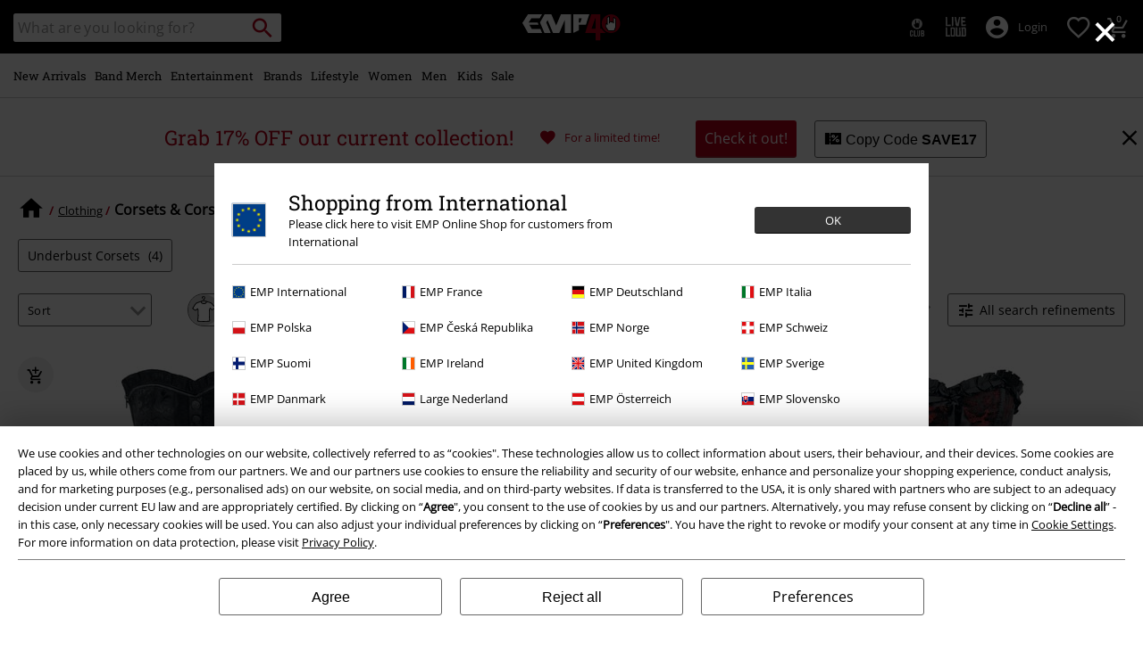

--- FILE ---
content_type: text/html;charset=UTF-8
request_url: https://www.emp.co.uk/on/demandware.store/Sites-GLB-Site/en_GB/Home-GetHeaderElement?template=navigation%2ftabNavigation%2fheaderMenuTabsDesktop
body_size: 1324
content:
<div id="desktop-nav-js" class="d-none d-sm-flex">
<ul id="menu_all" class="d-none menu-category menu-category-js level-1 w-100 justify-content-start">



<li class="js-level-1 nav-item-spacing py-md-2"
data-categories='[{"name":"Everything to New Arrivals","url":"https://www.emp.co.uk/new/","clickTracking":"Navigation|Everything to Everything to New Arrivals"},{"name":"Clothing","url":"https://www.emp.co.uk/new/clothing/","clickTracking":"Navigation|New Arrivals|Clothing"},{"name":"Accessories","url":"https://www.emp.co.uk/new-arrivals/accessories/","clickTracking":"Navigation|New Arrivals|Accessories"},{"name":"Homeware","url":"https://www.emp.co.uk/new/fun-lifestyle/","clickTracking":"Navigation|New Arrivals|Homeware"},{"name":"Highlights","url":"https://www.emp.co.uk/new/","clickTracking":"Navigation|New Arrivals|Highlights"}]'
data-id="new"
data-top-parent-id="all"

data-cgid="new"
>





<a class="js-menu-link menu-link has-sub-menu d-block white-space-nowrap font-size-lg-m font-secondary text-decoration-none position-relative w-100"
data-id="new"
data-top-parent-id="all"
href="https://www.emp.co.uk/new/"
data-click="Navigation|New Arrivals"
data-index="0"
>
<span>New Arrivals</span>
</a>

<div class="menu-toggle-js level-2 w-100 d-sm-block"></div>
</li>




<li class="js-level-1 nav-item-spacing py-md-2"
data-categories='[{"name":"Everything to Band Merch","url":"https://www.emp.co.uk/band-merch/","clickTracking":"Navigation|Everything to Everything to Band Merch"},{"name":"Top Bands","url":"https://www.emp.co.uk/band-merch/top-bands/","clickTracking":"Navigation|Band Merch|Top Bands"},{"name":"Clothing","url":"https://www.emp.co.uk/band-merch/clothing/","clickTracking":"Navigation|Band Merch|Clothing"},{"name":"Accessories","url":"https://www.emp.co.uk/band-merch/accessories/","clickTracking":"Navigation|Band Merch|Accessories"},{"name":"Albums","url":"https://www.emp.co.uk/band-merch/media/","clickTracking":"Navigation|Band Merch|Albums"},{"name":"Highlights","url":"https://www.emp.co.uk/band-merch/?prefn1=exclusive&prefv1=10601","clickTracking":"Navigation|Band Merch|Highlights"}]'
data-id="band-merch"
data-top-parent-id="all"

data-cgid="band-merch"
>





<a class="js-menu-link menu-link has-sub-menu d-block white-space-nowrap font-size-lg-m font-secondary text-decoration-none position-relative w-100"
data-id="band-merch"
data-top-parent-id="all"
href="https://www.emp.co.uk/band-merch/"
data-click="Navigation|Band Merch"
data-index="1"
>
<span>Band Merch</span>
</a>

<div class="menu-toggle-js level-2 w-100 d-sm-block"></div>
</li>




<li class="js-level-1 nav-item-spacing py-md-2"
data-categories='[{"name":"Everything to Entertainment","url":"https://www.emp.co.uk/fan-merch/","clickTracking":"Navigation|Everything to Everything to Entertainment"},{"name":"Movies &amp; Series","url":"https://www.emp.co.uk/fan-merch/","clickTracking":"Navigation|Entertainment|Movies &amp; Series"},{"name":"Disney","url":"https://www.emp.co.uk/fan-merch/disney/","clickTracking":"Navigation|Entertainment|Disney"},{"name":"Anime","url":"https://www.emp.co.uk/fan-merch/anime/","clickTracking":"Navigation|Entertainment|Anime"},{"name":"Gaming","url":"https://www.emp.co.uk/gaming/","clickTracking":"Navigation|Entertainment|Gaming"},{"name":"Highlights","url":"https://www.emp.co.uk/search/?prefn1=exclusive&prefv1=10601","clickTracking":"Navigation|Entertainment|Highlights"}]'
data-id="entertainment-merch"
data-top-parent-id="all"

data-cgid=fan-merch
>





<a class="js-menu-link menu-link has-sub-menu d-block white-space-nowrap font-size-lg-m font-secondary text-decoration-none position-relative w-100"
data-id="entertainment-merch"
data-top-parent-id="all"
href="https://www.emp.co.uk/fan-merch/"
data-click="Navigation|Entertainment"
data-index="2"
>
<span>Entertainment</span>
</a>

<div class="menu-toggle-js level-2 w-100 d-sm-block"></div>
</li>




<li class="js-level-1 nav-item-spacing py-md-2"
data-categories='[{"name":"Everything to Brands","url":"https://www.emp.co.uk/clothing-brands/","clickTracking":"Navigation|Everything to Everything to Brands"},{"name":"Brands by EMP","url":"https://www.emp.co.uk/clothing-brands/brands-by-emp/","clickTracking":"Navigation|Brands|Brands by EMP"},{"name":"Clothing","url":"https://www.emp.co.uk/clothing-brands/?hidebanner=true","clickTracking":"Navigation|Brands|Clothing"},{"name":"Other Brands","url":"https://www.emp.co.uk/clothing-brands/?hidebanner=true","clickTracking":"Navigation|Brands|Other Brands"},{"name":"Style","url":"https://www.emp.co.uk/topics/","clickTracking":"Navigation|Brands|Style"}]'
data-id="clothing-brands-navigation"
data-top-parent-id="all"

data-cgid=clothing-brands
>





<a class="js-menu-link menu-link has-sub-menu d-block white-space-nowrap font-size-lg-m font-secondary text-decoration-none position-relative w-100"
data-id="clothing-brands-navigation"
data-top-parent-id="all"
href="https://www.emp.co.uk/clothing-brands/"
data-click="Navigation|Brands"
data-index="3"
>
<span>Brands</span>
</a>

<div class="menu-toggle-js level-2 w-100 d-sm-block"></div>
</li>




<li class="js-level-1 nav-item-spacing py-md-2"
data-categories='[{"name":"Everything to Lifestyle","url":"https://www.emp.co.uk/fun-lifestyle/homeware/","clickTracking":"Navigation|Everything to Everything to Lifestyle"},{"name":"Homeware","url":"https://www.emp.co.uk/fun-lifestyle/homeware/","clickTracking":"Navigation|Lifestyle|Homeware"},{"name":"Figurines","url":"https://www.emp.co.uk/fun-lifestyle/homeware/figures/","clickTracking":"Navigation|Lifestyle|Figurines"},{"name":"Kitchen Accessories","url":"https://www.emp.co.uk/fun-lifestyle/homeware/kitchenware/","clickTracking":"Navigation|Lifestyle|Kitchen Accessories"},{"name":"Topics","url":"https://www.emp.co.uk/fun-lifestyle/homeware/?prefn1=productTopic&prefv1=Gothic%7CBand%20Merch%7CDisney%20Merch%7CFilme%20","clickTracking":"Navigation|Lifestyle|Topics"},{"name":"Highlights","url":"https://www.emp.co.uk/fun-lifestyle/homeware/?prefn1=exclusive&prefv1=10601&hidebanner=true","clickTracking":"Navigation|Lifestyle|Highlights"}]'
data-id="fun-lifestyle-homeware"
data-top-parent-id="all"

data-cgid="fun-lifestyle-homeware"
>





<a class="js-menu-link menu-link has-sub-menu d-block white-space-nowrap font-size-lg-m font-secondary text-decoration-none position-relative w-100"
data-id="fun-lifestyle-homeware"
data-top-parent-id="all"
href="https://www.emp.co.uk/fun-lifestyle/homeware/"
data-click="Navigation|Lifestyle"
data-index="4"
>
<span>Lifestyle</span>
</a>

<div class="menu-toggle-js level-2 w-100 d-sm-block"></div>
</li>




<li class="js-level-1 nav-item-spacing py-md-2"
data-categories='[{"name":"Everything to Women","url":"https://www.emp.co.uk/women-clothing/","clickTracking":"Navigation|Everything to Everything to Women"},{"name":"Clothing","url":"https://www.emp.co.uk/women/clothing/","clickTracking":"Navigation|Women|Clothing"},{"name":"Accessories","url":"https://www.emp.co.uk/women-clothing/accessories/","clickTracking":"Navigation|Women|Accessories"},{"name":"Jewellery","url":"https://www.emp.co.uk/women-clothing/jewellery/","clickTracking":"Navigation|Women|Jewellery"},{"name":"Shoes","url":"https://www.emp.co.uk/women-clothing/shoes/","clickTracking":"Navigation|Women|Shoes"},{"name":"Plus-Size Fashion","url":"https://www.emp.co.uk/plus-size/women/","clickTracking":"Navigation|Women|Plus-Size Fashion"},{"name":"Top Brands","url":"https://www.emp.co.uk/clothing-brands/women/","clickTracking":"Navigation|Women|Top Brands"},{"name":"Topics","url":"https://www.emp.co.uk/topics/","clickTracking":"Navigation|Women|Topics"}]'
data-id="women-clothing"
data-top-parent-id="all"

data-cgid="women-clothing"
>





<a class="js-menu-link menu-link has-sub-menu d-block white-space-nowrap font-size-lg-m font-secondary text-decoration-none position-relative w-100"
data-id="women-clothing"
data-top-parent-id="all"
href="https://www.emp.co.uk/women-clothing/"
data-click="Navigation|Women"
data-index="5"
>
<span>Women</span>
</a>

<div class="menu-toggle-js level-2 w-100 d-sm-block"></div>
</li>




<li class="js-level-1 nav-item-spacing py-md-2"
data-categories='[{"name":"Everything to Men","url":"https://www.emp.co.uk/men-clothing/","clickTracking":"Navigation|Everything to Everything to Men"},{"name":"Clothing","url":"https://www.emp.co.uk/men/clothing/","clickTracking":"Navigation|Men|Clothing"},{"name":"Accessories","url":"https://www.emp.co.uk/men-clothing/accessories/","clickTracking":"Navigation|Men|Accessories"},{"name":"Jewellery","url":"https://www.emp.co.uk/men-clothing/jewellery/","clickTracking":"Navigation|Men|Jewellery"},{"name":"Shoes","url":"https://www.emp.co.uk/men-clothing/shoes/","clickTracking":"Navigation|Men|Shoes"},{"name":"Plus-Size Fashion","url":"https://www.emp.co.uk/plus-size/men/","clickTracking":"Navigation|Men|Plus-Size Fashion"},{"name":"Top Brands","url":"https://www.emp.co.uk/clothing-brands/men/","clickTracking":"Navigation|Men|Top Brands"},{"name":"Topics","url":"https://www.emp.co.uk/topics/","clickTracking":"Navigation|Men|Topics"}]'
data-id="men-clothing"
data-top-parent-id="all"

data-cgid="men-clothing"
>





<a class="js-menu-link menu-link has-sub-menu d-block white-space-nowrap font-size-lg-m font-secondary text-decoration-none position-relative w-100"
data-id="men-clothing"
data-top-parent-id="all"
href="https://www.emp.co.uk/men-clothing/"
data-click="Navigation|Men"
data-index="6"
>
<span>Men</span>
</a>

<div class="menu-toggle-js level-2 w-100 d-sm-block"></div>
</li>




<li class="js-level-1 nav-item-spacing py-md-2"
data-categories='[{"name":"Everything to Kids","url":"https://www.emp.co.uk/kids/","clickTracking":"Navigation|Everything to Everything to Kids"},{"name":"Babies (up to Size 92)","url":"https://www.emp.co.uk/kids/babies/","clickTracking":"Navigation|Kids|Babies (up to Size 92)"},{"name":"Kids (Size 98-134)","url":"https://www.emp.co.uk/kids/kids/","clickTracking":"Navigation|Kids|Kids (Size 98-134)"},{"name":"Teens (Size 140-176)","url":"https://www.emp.co.uk/kids/teens/","clickTracking":"Navigation|Kids|Teens (Size 140-176)"},{"name":"Top Brands","url":"https://www.emp.co.uk/kids/brands/","clickTracking":"Navigation|Kids|Top Brands"},{"name":"Highlights","url":"https://www.emp.co.uk/kids/?prefn1=exclusive&prefv1=10601","clickTracking":"Navigation|Kids|Highlights"}]'
data-id="kids"
data-top-parent-id="all"

data-cgid="kids"
>





<a class="js-menu-link menu-link has-sub-menu d-block white-space-nowrap font-size-lg-m font-secondary text-decoration-none position-relative w-100"
data-id="kids"
data-top-parent-id="all"
href="https://www.emp.co.uk/kids/"
data-click="Navigation|Kids"
data-index="7"
>
<span>Kids</span>
</a>

<div class="menu-toggle-js level-2 w-100 d-sm-block"></div>
</li>




<li class="js-level-1 nav-item-spacing py-md-2"
data-categories='[{"name":"Everything to Sale","url":"https://www.emp.co.uk/sale/","clickTracking":"Navigation|Everything to Everything to Sale"},{"name":"Clothing %","url":"https://www.emp.co.uk/sale/clothing/","clickTracking":"Navigation|Sale|Clothing %"},{"name":"Accessories %","url":"https://www.emp.co.uk/sale/accessories/","clickTracking":"Navigation|Sale|Accessories %"},{"name":"Jewellery %","url":"https://www.emp.co.uk/sale/jewellery/","clickTracking":"Navigation|Sale|Jewellery %"},{"name":"Media %","url":"https://www.emp.co.uk/sale/media/","clickTracking":"Navigation|Sale|Media %"},{"name":"Homeware %","url":"https://www.emp.co.uk/sale/fun-lifestyle/","clickTracking":"Navigation|Sale|Homeware %"},{"name":"Disney SALE","url":"https://www.emp.co.uk/disney-sale/","clickTracking":"Navigation|Sale|Disney SALE"},{"name":"Outlet %","url":"https://www.emp.co.uk/outlet/","clickTracking":"Navigation|Sale|Outlet %"}]'
data-id="sale"
data-top-parent-id="all"

data-cgid="sale"
>





<a class="js-menu-link menu-link has-sub-menu d-block white-space-nowrap font-size-lg-m font-secondary text-decoration-none position-relative w-100"
data-id="sale"
data-top-parent-id="all"
href="https://www.emp.co.uk/sale/"
data-click="Navigation|Sale"
data-index="8"
>
<span>Sale</span>
</a>

<div class="menu-toggle-js level-2 w-100 d-sm-block"></div>
</li>


</ul>



















</div>

--- FILE ---
content_type: image/svg+xml
request_url: https://www.emp.co.uk/on/demandware.static/Sites-GLB-Site/-/en_GB/v1768885295903/images//logos/backstageclub_logo_white.svg
body_size: 2597
content:
<?xml version="1.0" encoding="utf-8"?>
<!-- Generator: Adobe Illustrator 25.4.1, SVG Export Plug-In . SVG Version: 6.00 Build 0)  -->
<svg version="1.1" id="Ebene_1" xmlns="http://www.w3.org/2000/svg" xmlns:xlink="http://www.w3.org/1999/xlink" x="0px" y="0px"
	 width="701.681px" height="161.896px" viewBox="0 0 488 137" style="enable-background:new 0 0 488 137;" xml:space="preserve">
<style type="text/css">
	.st0{fill:#FFFFFF;}
</style>
<path class="st0" d="M112.6,43.3c0.1,2.2-0.3,4.5-1.1,6.5c-0.9,1.7-2.4,3-4.2,3.6v0.1c2,0.6,3.6,2,4.6,3.9c0.9,2.4,1.3,4.9,1.2,7.4
	c0,4.9-0.9,8.5-2.6,10.7c-1.7,2.2-5,3.4-9.6,3.4H88.8V29.8h12.7c4.1,0,7,1.1,8.6,3.3S112.6,38.7,112.6,43.3z M96.9,36.6v14h3.2
	c1.4,0.2,2.8-0.5,3.5-1.6c0.8-1.7,1.1-3.6,1-5.4c0-2.5-0.3-4.3-1-5.3c-0.7-1-1.8-1.5-3.5-1.5L96.9,36.6z M105.1,64.7
	c0-2.7-0.4-4.7-1.1-5.9c-0.7-1.2-2.1-1.8-4.3-1.8h-2.9v15.1h2.9c2.2,0,3.6-0.5,4.3-1.6S105.2,67.5,105.1,64.7z"/>
<path class="st0" d="M115.5,78.9l8.6-49.1h9.6l8.6,49.1h-7.8L133,68.7h-8.2l-1.4,10.2L115.5,78.9z M128.9,41.4l-3.1,20.3h6.1
	L128.9,41.4z"/>
<path class="st0" d="M169.6,48.1h-7.9v-7.4c0-3-1.3-4.5-3.9-4.5c-2.8,0-4.3,1.6-4.3,4.7v27c0,3.1,1.4,4.7,4.3,4.7
	c2.6,0,3.9-1.5,3.9-4.5v-8h7.9v7.8c0,3.7-1.1,6.6-3.2,8.7c-2.1,2.1-5,3.2-8.7,3.2c-3.3,0.2-6.6-1-9-3.3c-2.3-2.3-3.5-5.5-3.4-8.8
	V41.1c-0.1-3.3,1.1-6.5,3.4-8.8c2.4-2.3,5.7-3.5,9-3.3c3.7,0,6.6,1.1,8.7,3.2c2.2,2.4,3.3,5.5,3.2,8.7V48.1z"/>
<path class="st0" d="M183,29.8v20.8l8.6-20.8h8l-8.5,19.6l9.2,29.5H192l-6.1-21.8l-2.9,6.3v15.4h-8.1V29.8H183z"/>
<path class="st0" d="M210.2,40.6c0,1.3,0.4,2.6,1,3.7c0.6,1.1,1.3,2.2,2.2,3.2c0.8,0.9,2.1,2.2,3.9,3.9c2.5,2.4,4.8,5,6.7,7.9
	c1.5,2.4,2.2,5.2,2.2,8c0.1,3.3-1.1,6.6-3.4,9c-2.3,2.3-5.5,3.5-8.7,3.4c-3.3,0.1-6.5-1.1-8.8-3.5c-2.2-2.5-3.4-5.7-3.3-9v-5.1h7.6
	v4.5c0,4,1.5,6,4.5,6c2.9,0,4.4-1.6,4.4-4.7c0-1-0.2-2.1-0.5-3.1c-0.4-1.1-1-2.2-1.8-3.1c-0.9-1.1-1.6-1.9-2.2-2.5s-1.6-1.5-3-3
	c-1.8-1.7-3.2-3.2-4.1-4.3c-1.2-1.5-2.2-3.1-2.9-4.8c-0.9-2-1.4-4.1-1.4-6.3c-0.1-3.1,1-6.1,3-8.5c2-2.3,4.9-3.4,8.8-3.4
	c3.7,0,6.5,1.1,8.5,3.3c2,2.2,3,5.5,3,10v3.1h-7.6v-2.7c0.1-1.8-0.2-3.6-1-5.2c-0.6-1-1.8-1.6-3-1.6c-1.1-0.1-2.3,0.4-3,1.3
	C210.5,38.2,210.2,39.4,210.2,40.6z"/>
<path class="st0" d="M253.7,37.1h-8.5v41.9h-8.1V37.1h-8.6v-7.3h25.2L253.7,37.1z"/>
<path class="st0" d="M252.7,78.9l8.6-49.1h9.6l8.6,49.1h-7.8l-1.4-10.2h-8.2l-1.4,10.2H252.7z M266.1,41.4L263,61.7h6.1L266.1,41.4z
	"/>
<path class="st0" d="M306.5,40.9V47h-7.9v-6.3c0-3-1.3-4.5-3.9-4.5c-2.7,0-4.1,1.6-4.1,4.7v26.8c0,3.1,1.4,4.7,4.1,4.7
	s4.4-1.7,4.4-5.2v-6.7h-4.8v-6.3h12.6v24.8h-3.7l-1.2-3.5c-1.9,2.8-5,4.4-8.4,4.3c-3.6,0-6.3-1.1-8.2-3.4c-2-2.5-3-5.7-2.9-8.9V41.1
	c-0.2-3.3,1.1-6.5,3.4-8.8c2.4-2.3,5.6-3.4,8.9-3.3c3.2-0.2,6.3,1,8.6,3.2C305.6,34.6,306.7,37.7,306.5,40.9z"/>
<path class="st0" d="M321.8,37v13.1h9.5V57h-9.5v14.7h13.5V79h-21.6V29.8h21V37H321.8z"/>
<path class="st0" d="M374.8,48.1h-7.9v-7.4c0-3-1.3-4.5-3.9-4.5c-2.9,0-4.3,1.6-4.3,4.7v27c0,3.1,1.4,4.7,4.3,4.7
	c2.6,0,3.9-1.5,3.9-4.5v-8h7.9v7.8c0,3.7-1.1,6.6-3.2,8.7c-2.1,2.1-5,3.2-8.7,3.2c-3.3,0.2-6.6-1-9-3.3c-2.3-2.3-3.5-5.5-3.4-8.8
	V41.1c-0.1-3.3,1.1-6.5,3.4-8.8c2.4-2.3,5.7-3.5,9-3.3c3.7,0,6.6,1.1,8.7,3.2c2.2,2.4,3.3,5.5,3.2,8.7V48.1z"/>
<path class="st0" d="M388.2,29.8v41.9h12.3v7.2h-20.4V29.8H388.2z"/>
<path class="st0" d="M428.4,29.8v37.8c0.2,3.3-1.1,6.5-3.3,8.8c-5.2,4.4-12.8,4.4-18,0c-2.3-2.4-3.5-5.5-3.3-8.8V29.8h8.2v38
	c0,3.2,1.4,4.8,4.1,4.8s4.2-1.6,4.2-4.8v-38L428.4,29.8z"/>
<path class="st0" d="M459,43.3c0.1,2.2-0.3,4.5-1.1,6.5c-0.9,1.7-2.4,3-4.1,3.6v0.1c2,0.6,3.6,2,4.6,3.9c0.9,2.4,1.3,4.9,1.2,7.4
	c0,4.9-0.9,8.5-2.6,10.7c-1.7,2.2-5,3.4-9.6,3.4h-12.2V29.8h12.6c4.1,0,7,1.1,8.6,3.3C458.1,35.2,459,38.7,459,43.3z M443.3,36.6v14
	h3.2c1.7,0,2.9-0.5,3.5-1.6s1-2.9,1-5.4s-0.3-4.3-1-5.3s-1.8-1.5-3.5-1.5L443.3,36.6z M451.6,64.7c0-2.7-0.4-4.7-1.1-5.9
	c-0.7-1.2-2.1-1.8-4.3-1.8h-2.9v15.2h2.9c2.2,0,3.6-0.5,4.3-1.6S451.5,67.5,451.6,64.7L451.6,64.7z"/>
<path class="st0" d="M91,105.3c0,0.2,0.1,0.3,0.3,0.3H95c0.1,0,0.3,0.1,0.3,0.2c0,0,0,0,0,0.1v1.5c0,0.3-0.1,0.4-0.3,0.4h-5.8
	c-0.2,0-0.3-0.1-0.3-0.4V90.6c0-0.2,0.1-0.3,0.3-0.3c0,0,0,0,0.1,0h5.9c0.2,0,0.3,0.1,0.3,0.3c0,0,0,0,0,0.1v1.5
	c0,0.2-0.1,0.3-0.3,0.3c0,0-0.1,0-0.1,0h-3.7c-0.2,0-0.3,0.1-0.3,0.3c0,0,0,0.1,0,0.1v4.6c0,0.2,0.1,0.3,0.2,0.3c0,0,0.1,0,0.1,0
	h2.9c0.3,0,0.4,0.1,0.4,0.3v1.4c0,0.3-0.1,0.4-0.4,0.4h-2.9c-0.2,0-0.3,0.1-0.3,0.3c0,0,0,0.1,0,0.1L91,105.3z"/>
<path class="st0" d="M103.3,93.6c0-0.4-0.1-0.7-0.4-1c-0.3-0.3-0.6-0.4-1-0.4c-0.3,0-0.7,0.2-0.9,0.4c-0.3,0.3-0.4,0.7-0.4,1.2
	c0,0.6,0.2,1.2,0.5,1.8c0.3,0.7,0.8,1.3,1.3,1.8c0.5,0.5,1,1.1,1.5,1.7c0.5,0.6,0.9,1.3,1.3,2c0.3,0.7,0.5,1.5,0.5,2.3
	c0,1.1-0.3,2.1-0.9,3c-0.6,0.9-1.7,1.5-2.9,1.4c-1,0-1.9-0.3-2.6-1c-0.7-0.8-1-1.9-0.9-2.9v-0.6c0-0.1,0.1-0.2,0.2-0.3
	c0,0,0,0,0.1,0h1.6c0.2,0,0.2,0.1,0.2,0.3v0.6c0,0.5,0.2,1,0.5,1.4c0.2,0.3,0.6,0.5,1,0.5c0.4,0,0.9-0.2,1.1-0.6
	c0.4-0.5,0.5-1.2,0.5-1.8c0-0.7-0.2-1.3-0.6-1.8c-0.3-0.6-0.8-1.2-1.3-1.7c-0.5-0.6-1-1.1-1.5-1.7c-0.5-0.6-1-1.2-1.3-1.9
	c-0.3-0.7-0.5-1.5-0.5-2.3c0-1,0.3-1.9,1-2.7c0.6-0.7,1.6-1.1,2.5-1.1c0.9,0,1.9,0.3,2.5,1c0.7,0.6,1.1,1.5,1,2.5
	c0,0.2-0.1,0.2-0.2,0.2h-1.6C103.5,93.9,103.3,93.8,103.3,93.6z"/>
<path class="st0" d="M116,90.2c0.2,0,0.3,0.1,0.3,0.3v1.7c0,0.2-0.1,0.2-0.3,0.2h-2.1c-0.2,0-0.3,0.1-0.3,0.2v14.8
	c0,0.2-0.1,0.2-0.3,0.2h-1.6c-0.2,0-0.2-0.1-0.2-0.2V92.7c0-0.1-0.1-0.2-0.2-0.2c0,0,0,0,0,0H109c-0.1,0-0.2-0.1-0.2-0.2
	c0,0,0,0,0-0.1v-1.7c0-0.2,0.1-0.3,0.2-0.3H116z"/>
<path class="st0" d="M119.9,102.1V90.5c0-0.2,0.2-0.2,0.4-0.2h3.8c0.6,0,1.2,0.2,1.8,0.5c0.4,0.3,0.7,0.7,0.8,1.2v8.7
	c0,0.5-0.3,1-0.8,1.2c-0.5,0.3-1.2,0.5-1.8,0.5h-3.8C120.1,102.4,119.9,102.3,119.9,102.1z M122.2,100.6c0,0.2,0.1,0.2,0.4,0.2h1
	c0.3,0,0.6,0,0.8-0.2c0.2-0.1,0.3-0.3,0.3-0.4v-7.7c0-0.2-0.1-0.4-0.3-0.6c-0.2-0.2-0.5-0.2-0.8-0.2h-1.1c-0.2,0-0.3,0-0.3,0.2
	L122.2,100.6z"/>
<rect x="119.9" y="103.7" class="st0" width="6.8" height="1.7"/>
<path class="st0" d="M138.8,93.6c0,0.2-0.1,0.2-0.2,0.2h-1.6c-0.1,0-0.2-0.1-0.2-0.2c0,0,0,0,0-0.1c0-0.9,0.3-1.8,0.9-2.5
	c0.6-0.7,1.5-1,2.4-1c0.9,0,1.8,0.4,2.4,1.1c0.7,0.7,1,1.6,1,2.6c0,1.2-0.3,2.3-0.8,3.4c-0.5,1.2-1.1,2.7-1.9,4.2
	c-0.6,1.2-1.2,2.4-1.6,3.6c-0.2,0.4-0.1,0.6,0.2,0.6h3.8c0.2,0,0.4,0.1,0.4,0.3v1.4c0,0.2-0.1,0.3-0.3,0.3h-6.3
	c-0.2,0-0.3-0.1-0.4-0.3c0,0,0,0,0-0.1c0.1-1.2,0.3-2.4,0.7-3.6c0.4-1.3,1-2.5,1.6-3.7c0.6-1.1,1.2-2.2,1.6-3.4
	c0.4-0.9,0.7-1.9,0.8-2.9c0-0.4-0.1-0.8-0.3-1.1c-0.2-0.2-0.5-0.4-0.9-0.4c-0.3,0-0.6,0.2-0.9,0.4C138.9,93,138.7,93.3,138.8,93.6z"
	/>
<path class="st0" d="M148.5,90.9c1.3-1.1,3.3-1.1,4.6,0c0.7,0.6,1.1,1.6,0.9,2.5v11.1c0.1,1-0.2,1.9-0.9,2.6c-1.3,1.1-3.3,1.1-4.6,0
	c-0.7-0.7-1.1-1.6-0.9-2.6V93.5C147.4,92.5,147.8,91.6,148.5,90.9z M150.8,92.4c-0.7,0-1.1,0.4-1.1,1.2s0.7,2.5,2.2,4.8v-4.8
	C151.9,92.7,151.5,92.4,150.8,92.4L150.8,92.4z M151.9,104.5v-0.6c0-0.9-0.7-2.6-2.2-5.1v5.7c0,0.8,0.4,1.2,1.1,1.2
	S151.9,105.3,151.9,104.5L151.9,104.5z"/>
<path class="st0" d="M161.6,90.6v16.9c0,0.1-0.1,0.2-0.2,0.2c0,0,0,0-0.1,0h-1.6c-0.2,0-0.3-0.1-0.3-0.2V92.7c0-0.1-0.1-0.2-0.2-0.3
	c0,0,0,0,0,0h-0.9c-0.2,0-0.3-0.1-0.3-0.2v-1.7c0-0.2,0.1-0.2,0.3-0.2h3C161.4,90.3,161.6,90.4,161.6,90.6
	C161.6,90.6,161.6,90.6,161.6,90.6z"/>
<path class="st0" d="M165.6,104.6v-1.8c0-0.2,0.1-0.3,0.3-0.3h1.5c0.2,0,0.3,0.1,0.3,0.3v1.8c0,0.8,0.4,1.2,1.1,1.2
	c0.5,0.1,1.1-0.3,1.1-0.8c0-0.1,0-0.3,0-0.4v-4.2c0.1-0.5-0.3-1.1-0.8-1.2c-0.1,0-0.2,0-0.3,0H168c-0.2,0-0.3-0.1-0.3-0.3v-1.7
	c0-0.2,0.1-0.3,0.3-0.3h0.9c0.5,0.1,1.1-0.3,1.1-0.9c0-0.1,0-0.2,0-0.3v-2.1c0.1-0.5-0.3-1.1-0.8-1.2c-0.1,0-0.2,0-0.3,0
	c-0.8,0-1.1,0.3-1.1,1.1c0,0.2-0.1,0.3-0.3,0.3h-1.5c-0.2,0-0.3-0.1-0.3-0.3c-0.1-1,0.3-1.9,1-2.5c0.6-0.6,1.5-0.9,2.4-0.8
	c0.8,0,1.7,0.3,2.3,0.8c0.7,0.7,1,1.6,0.9,2.5v2.2c0.1,0.8-0.2,1.6-0.7,2.3c0.5,0.7,0.7,1.5,0.7,2.3v4.3c0.1,0.9-0.2,1.9-0.9,2.5
	c-0.6,0.6-1.4,0.9-2.3,0.8c-0.9,0.1-1.9-0.3-2.4-1.1C165.9,106.3,165.6,105.5,165.6,104.6z"/>
<path class="st0" d="M52.3,30.4c-13.2,0-23.8,10.7-23.8,23.9s10.7,23.8,23.9,23.8c13.1,0,23.8-10.7,23.8-23.8
	C76.2,41.1,65.5,30.4,52.3,30.4C52.4,30.4,52.4,30.4,52.3,30.4z M63.9,62.2l-3.9,9.3H45.3l-6.2-9.3v-7l2.2-1.6v3.7l1.4-0.9V39.1
	l5.2-3.9v17.1l1.4-1v-2.8l4,1.6v-1l4.1,1.6v1.6l1.3-0.9V38.1l5.3,3.8L63.9,62.2z"/>
</svg>


--- FILE ---
content_type: text/javascript; charset=utf-8
request_url: https://e.cquotient.com/recs/bbqv-GLB/RecentlyViewed?callback=CQuotient._callback0&_=1768910214277&_device=mac&userId=&cookieId=ceFrt338VPcb0akpT7odAfeo5u&emailId=&anchors=id%3A%3A%7C%7Csku%3A%3A%7C%7Ctype%3A%3A%7C%7Calt_id%3A%3A&slotId=category-slot-bottom&slotConfigId=Last%20Seen%20Einstein%20Reco&slotConfigTemplate=slots%2Frecommendation%2Fpr_carousel_recommendation.isml&ccver=1.03&realm=BBQV&siteId=GLB&instanceType=prd&v=v3.1.3&json=%7B%22userId%22%3A%22%22%2C%22cookieId%22%3A%22ceFrt338VPcb0akpT7odAfeo5u%22%2C%22emailId%22%3A%22%22%2C%22anchors%22%3A%5B%7B%22id%22%3A%22%22%2C%22sku%22%3A%22%22%2C%22type%22%3A%22%22%2C%22alt_id%22%3A%22%22%7D%5D%2C%22slotId%22%3A%22category-slot-bottom%22%2C%22slotConfigId%22%3A%22Last%20Seen%20Einstein%20Reco%22%2C%22slotConfigTemplate%22%3A%22slots%2Frecommendation%2Fpr_carousel_recommendation.isml%22%2C%22ccver%22%3A%221.03%22%2C%22realm%22%3A%22BBQV%22%2C%22siteId%22%3A%22GLB%22%2C%22instanceType%22%3A%22prd%22%2C%22v%22%3A%22v3.1.3%22%7D
body_size: 77
content:
/**/ typeof CQuotient._callback0 === 'function' && CQuotient._callback0({"RecentlyViewed":{"displayMessage":"RecentlyViewed","recs":[],"recoUUID":"1ee7139e-9476-473c-b050-a9214b7adfa2"}});

--- FILE ---
content_type: text/javascript;charset=UTF-8
request_url: https://www.emp.co.uk/on/demandware.store/Sites-GLB-Site/en_GB/Resources-LoadAppResources?v=v1768885295903
body_size: 4922
content:


window.Constants = {"COOKIE_CONSENT_STORAGE_ID":"disallowed_cookies","INTERNAL_HOSTNAME":"www.emp.co.uk","TENANT_SHOP_NAME":null};
window.Resources = {"OK":"OK","ARE_YOU_HUMAN":"Are you human?","PACKSTATION_LOCAL_COLLECT":"Local Collection Point has been set!","GLOBAL_ERROR_HEDALINE":"Oops, something went wrong...","CC_LOAD_ERROR":"Couldn't load credit card!","CARD_REMOVE_BUTTON_TEXT":"Remove Card","REG_ADDR_ERROR":"Could not load address","SERVER_ERROR":"Server connection failed!","BAD_RESPONSE":"Bad response - parser error!","INVALID_PHONE":"Please specify a valid phone number.","INVALID_USERNAME":"Your entry is invalid.","COULD_NOT_SELECT_SHIPPING_ADDRESS":"Couldn't select delivery address.","GIFT_CERT_INVALID":"Invalid gift card code.","GIFT_CERT_BALANCE":"Your current E-Gift Card balance is","GIFT_CERT_AMOUNT_INVALID":"E-Gift Cards can only be purchased with a minimum of 5 and maximum of 5000","GIFT_CERT_MISSING":"Please enter a voucher code or E-Gift Card.","INVALID_OWNER":"This appears to be a credit card number. Please enter the name of the cardholder.","CHAR_LIMIT_MSG":"You have {0} characters left out of {1}","CONFIRM_DELETE":"Do you want to remove this {0}?","TITLE_GIFTREGISTRY":"Gift registry","TITLE_ADDRESS":"address","SERVER_CONNECTION_ERROR":"Server connection failed!","IN_STOCK_DATE":"The expected in-stock date is {0}.","ITEM_STATUS_NOTAVAILABLE":"This item is currently not available.","PCA_SEARCH_NOTIFICATION":"Keep typing the address to display more results","PCA_SEARCH_START":"Enter your address here:","PCA_SEARCH_INFO":"To search for an address, please enter the first line. Then select your address from the suggestions.","PCA_SEARCH_SUCCESS":"Your address search was successful.","INVALID_DATE":"Your address search was successful.","NOT_SUPPORTED_CHARACTERS":"Your entry is invalid. Please use Latin letters.","COUNTDOWN_DAYS":"days","COUNTDOWN_HOURS":"hours","COUNTDOWN_MINUTES":"minutes","COUNTDOWN_SECONDS":"seconds","AMAZON_LOGIN_ERROR":"Please log in with your current account.","VALIDATE_REQUIRED":"This field is required.","VALIDATE_REMOTE":"Please adjust this field.","VALIDATE_EMAIL":"Please enter a valid email address.","VALIDATE_URL":"Please enter a valid URL.","VALIDATE_DATE":"Please enter a valid date.","VALIDATE_DATEISO":"Please enter a valid date (ISO).","VALIDATE_NUMBER":"Please enter a valid number.","VALIDATE_DIGITS":"Please enter only digits.","VALIDATE_CREDITCARD":"Please enter a valid credit card number.","VALIDATE_EQUALTO":"Please enter the same value again.","VALIDATE_MAXLENGTH":"Please enter no more than {0} characters.","VALIDATE_MINLENGTH":"Please enter at least {0} characters.","VALIDATE_RANGELENGTH":"Please enter a value between {0} and {1} characters long.","VALIDATE_RANGE":"Please enter a value between {0} and {1}.","VALIDATE_MAX":"Please enter a value less than or equal to {0}.","VALIDATE_MIN":"Please enter a value greater than or equal to {0}.","VALIDATE_IBAN":"Please enter a valid IBAN.","ADYEN_CC_VALIDATE":"Please enter valid credit card information.","RETURN_ARTICLE_ERROR":"Select your items","RETURN_CHOOSE_REASON_ERROR":"Please select a reason","RETURN_CHOOSE_QTY_ERROR":"Please select a quantity","RETURN_LABEL_ERROR":"Something went wrong while retrieving your return label. Please contact support for assistance.","RETURN_QR_ERROR":"Something went wrong while creating the QR code. Please contact support for assistance.","CHOOSE_AS_PACKSTATION":"Set as Local Collect","SEARCH_SHOW_RESULT":"Show * result","SEARCH_SHOW_RESULTS":"Show * results","PRODUCT_SELECTED_QTY":"item selected","PRODUCTS_SELECTED_QTY_FEW":"Items selected","PRODUCTS_SELECTED_QTY":"items selected","SEARCH_PLACEHOLDER":"What are you looking for?","PRODUCT_DELETED_QTY":"Item successfully removed.","PRODUCTS_DELETED_QTY_FEW":"Items successfully removed","PRODUCTS_DELETED_QTY":"Items successfully removed","INVALID_CC_NUMBER":"Invalid Credit Card number","INPUT_RULES_VIOLATED":"Please don't apply special characters like <>:=$%?!*+@;","INPUT_RULES_VIOLATED_PHONE":"Please only apply numbers from 0-9 as well as characters + and -","CART_EDIT_QTY_ERROR_MAX_EXCEEDED":"You reached the maximum order quantity.","CART_EDIT_QTY_VALUE_ERROR":"Please enter a valid quantity.","IN_STOCK":"In stock","QTY_IN_STOCK":"Only {0} left in stock","PREORDER":"Pre-order","QTY_PREORDER":"{0} item(s) are available for pre-order.","REMAIN_PREORDER":"The remaining items are available for pre-order.","BACKORDER":"Back order","QTY_BACKORDER":"Back order {0} item(s)","REMAIN_BACKORDER":"The remaining items are available on back order.","NOT_AVAILABLE":"This item is currently not available.","REMAIN_NOT_AVAILABLE":"The remaining items are currently not available. Please adjust the quantity."};
window.Urls = {"transientResources":"/on/demandware.store/Sites-GLB-Site/en_GB/Resources-LoadTransient","staticJsPath":"/on/demandware.static/Sites-GLB-Site/-/en_GB/v1768885295903/js/","minicartGC":"/on/demandware.store/Sites-GLB-Site/en_GB/GiftCert-ShowMiniCart","minicart":"/on/demandware.store/Sites-GLB-Site/en_GB/Cart-MiniAddProduct","cartShow":"/cart/","giftRegAdd":"https://www.emp.co.uk/on/demandware.store/Sites-GLB-Site/en_GB/Address-GetAddressDetails?addressID=","addressesList":"https://www.emp.co.uk/addressbook/","wishlistAddress":"https://www.emp.co.uk/on/demandware.store/Sites-GLB-Site/en_GB/Wishlist-SetShippingAddress","wishlistShow":"https://www.emp.co.uk/wishlist/","deleteAddress":"/on/demandware.store/Sites-GLB-Site/en_GB/Address-Delete","getSetItem":"/on/demandware.store/Sites-GLB-Site/en_GB/Product-GetSetItem","getAvailability":"/on/demandware.store/Sites-GLB-Site/en_GB/Product-GetAvailability","searchsuggest":"/on/demandware.store/Sites-GLB-Site/en_GB/Search-GetSuggestions","searchHistory":"/on/demandware.store/Sites-GLB-Site/en_GB/Search-RenderSearchHistory","summaryRefreshURL":"/on/demandware.store/Sites-GLB-Site/en_GB/COBilling-UpdateSummary","miniShippingRefreshURL":"/on/demandware.store/Sites-GLB-Site/en_GB/COBilling-UpdateMiniShipping","billingSelectCC":"https://www.emp.co.uk/on/demandware.store/Sites-GLB-Site/en_GB/COBilling-SelectCreditCard","shippingMethodsJSON":"https://www.emp.co.uk/on/demandware.store/Sites-GLB-Site/en_GB/COShipping-GetApplicableShippingMethodsJSON","shippingMethodsList":"https://www.emp.co.uk/on/demandware.store/Sites-GLB-Site/en_GB/COShipping-UpdateShippingMethodList","selectShippingAddress":"https://www.emp.co.uk/on/demandware.store/Sites-GLB-Site/en_GB/COShipping-SelectShippingAddress","selectShippingMethodsList":"https://www.emp.co.uk/on/demandware.store/Sites-GLB-Site/en_GB/COShipping-SelectShippingMethod","giftCardCheckBalance":"https://www.emp.co.uk/on/demandware.store/Sites-GLB-Site/en_GB/COBilling-GetGiftCertificateBalance","billing":"/billing/","rateLimiterReset":"/on/demandware.store/Sites-GLB-Site/en_GB/RateLimiter-HideCaptcha","csrffailed":"/on/demandware.store/Sites-GLB-Site/en_GB/CSRF-Failed","customerAddressForm":"/on/demandware.store/Sites-GLB-Site/en_GB/AddressMgr-GetCustomerAddressFormFields","shippingAddressForm":"/on/demandware.store/Sites-GLB-Site/en_GB/AddressMgr-GetShippingAddressFormFields","billingAddressForm":"/on/demandware.store/Sites-GLB-Site/en_GB/AddressMgr-GetBillingAddressFormFields","emarsysDialogSignupSubmit":"/on/demandware.store/Sites-GLB-Site/en_GB/EmarsysNewsletter-DialogSubscription","marketingCloudDialogSignupSubmit":"/on/demandware.store/Sites-GLB-Site/en_GB/MarketingCloud-Subscribe","emarsysDialogUnsubscribeSubmit":"/on/demandware.store/Sites-GLB-Site/en_GB/EmarsysNewsletter-EmailUnsubscribe","jobNewsletterUnsubConfirmed":"/on/demandware.store/Sites-GLB-Site/en_GB/Jobs-JobsNewsletterUnsubscribeConfirmed","IncludeHeaderCustomerInfo":"/on/demandware.store/Sites-GLB-Site/en_GB/Home-IncludeHeaderCustomerInfo","getReviewList":"/on/demandware.store/Sites-GLB-Site/en_GB/Review-IncludeProductReviewsList","getReviewListFull":"/on/demandware.store/Sites-GLB-Site/en_GB/Review-IncludeProductReviewsFull","getOrderReferenceDetails":"/on/demandware.store/Sites-GLB-Site/en_GB/AmazonPaymentsController-GetOrderReferenceDetails","getBillingAgreementDetails":"/on/demandware.store/Sites-GLB-Site/en_GB/AmazonPaymentsController-GetBillingAgreementDetails","getOrderReferenceBillingDetails":"/on/demandware.store/Sites-GLB-Site/en_GB/AmazonPaymentsController-GetOrderReferenceBillingDetails","getBillingAgreementBillingDetails":"/on/demandware.store/Sites-GLB-Site/en_GB/AmazonPaymentsController-GetBillingAgreementBillingDetails","setConsentStatus":"/on/demandware.store/Sites-GLB-Site/en_GB/AmazonPaymentsController-SetConsentStatus","setOrderReferenceID":"/on/demandware.store/Sites-GLB-Site/en_GB/AmazonPaymentsController-SetOrderReferenceID","setBillingAgreement":"/on/demandware.store/Sites-GLB-Site/en_GB/AmazonPaymentsController-SetBillingAgreement","editButtonRedirect":"/on/demandware.store/Sites-GLB-Site/en_GB/AmazonPaymentsController-EditButtonRedirect","apSubmit":"/on/demandware.store/Sites-GLB-Site/en_GB/AmazonPaymentsController-Submit","apErrorRedirect":"/on/demandware.store/Sites-GLB-Site/en_GB/AmazonPaymentsController-RedirectOnError","emarsysInterests":"/on/demandware.store/Sites-GLB-Site/en_GB/EmarsysNewsletter-InterestOptions","setNewShopNotificationIsShown":"/on/demandware.store/Sites-GLB-Site/en_GB/Home-SetNewShopNotificationIsShown","checkoutInit":"/on/demandware.store/Sites-GLB-Site/en_GB/COInit-Start","checkoutSummary":"/revieworder/","checkoutShipping":"/shipping/","availabilityOverview":"/on/demandware.store/Sites-GLB-Site/en_GB/Inventory-GetAvailabilityOverview","getServerTime":"/on/demandware.store/Sites-GLB-Site/en_GB/Page-GetServerTime","dhlMarkerImage":"/on/demandware.static/Sites-GLB-Site/-/default/dwe96fa40e/images/logos/DHL.png","royalMailLCMarkerImage":"/on/demandware.static/Sites-GLB-Site/-/default/dw90fd4125/images/logos/Royal_mail_pin.svg","miniCartInfo":"/on/demandware.store/Sites-GLB-Site/en_GB/Cart-MiniCart","miniCartContent":"/on/demandware.store/Sites-GLB-Site/en_GB/Cart-MiniCartContent","getWishlistPageLinkIcon":"/on/demandware.store/Sites-GLB-Site/en_GB/Wishlist-GetWishlistPageLinkIcon","getShippingPoints":"/on/demandware.store/Sites-GLB-Site/en_GB/Shipping-GetShippingPoints","getAddressDetailsLoqate":"/on/demandware.store/Sites-GLB-Site/en_GB/Address-GetAddressDetailsLoqate","getAddressSuggestionLoqate":"/on/demandware.store/Sites-GLB-Site/en_GB/Address-GetAddressSuggestionLoqate","getAddressValidationResult":"/on/demandware.store/Sites-GLB-Site/en_GB/Address-GetAddressValidationResult","getHitTileSizes":"/on/demandware.store/Sites-GLB-Site/en_GB/Product-GetHitTileSizes","IsAuthenticated":"/on/demandware.store/Sites-GLB-Site/en_GB/Login-IsAuthenticated","serviceWorker":"/sw/","getSubCategories":"https://www.emp.co.uk/on/demandware.store/Sites-GLB-Site/en_GB/Home-GetSubCategories","lazyloadContentSlot":"https://www.emp.co.uk/on/demandware.store/Sites-GLB-Site/en_GB/Home-LazyloadContentSlot","renderOnPageRefinements":"https://www.emp.co.uk/on/demandware.store/Sites-GLB-Site/en_GB/Search-IncludeRefinebar","renderOnPageRefinementsMobile":"https://www.emp.co.uk/on/demandware.store/Sites-GLB-Site/en_GB/Search-IncludeRefinebarMobile","renderRefinements":"https://www.emp.co.uk/on/demandware.store/Sites-GLB-Site/en_GB/Search-IncludeRefinebarAttributesMobile","renderSubCategories":"https://www.emp.co.uk/on/demandware.store/Sites-GLB-Site/en_GB/Search-RenderSubCategories","renderFilter":"https://www.emp.co.uk/on/demandware.store/Sites-GLB-Site/en_GB/Search-RenderFilterTemplate","renderRefinementOverlayDesktop":"https://www.emp.co.uk/on/demandware.store/Sites-GLB-Site/en_GB/Search-IncludeRefineOverlayDesktop","renderRefinementHeadlineDesktop":"https://www.emp.co.uk/on/demandware.store/Sites-GLB-Site/en_GB/Search-IncludeRefineHeadlineDesktop","renderRefinementAttrDesktop":"https://www.emp.co.uk/on/demandware.store/Sites-GLB-Site/en_GB/Search-IncludeRefineAttributeDesktop","renderSearchResultButton":"https://www.emp.co.uk/on/demandware.store/Sites-GLB-Site/en_GB/Search-RenderSearchResultButton","renderCategories":"https://www.emp.co.uk/on/demandware.store/Sites-GLB-Site/en_GB/Search-IncludeCategories","renderSearchElement":"https://www.emp.co.uk/on/demandware.store/Sites-GLB-Site/en_GB/Search-GetSearchElement","renderDisabledRefinements":"https://www.emp.co.uk/on/demandware.store/Sites-GLB-Site/en_GB/Search-IncludeDisabledRefinements","renderRefinedProducts":"https://www.emp.co.uk/on/demandware.store/Sites-GLB-Site/en_GB/Search-IncludeRefinedProducts","loadOdoscopeDeferredChunk":"https://www.emp.co.uk/on/demandware.store/Sites-GLB-Site/en_GB/Search-LoadOdoscopeDeferredChunk","renderSearchResultHits":"https://www.emp.co.uk/on/demandware.store/Sites-GLB-Site/en_GB/Search-renderSearchResultHits","getSearchResultCount":"https://www.emp.co.uk/on/demandware.store/Sites-GLB-Site/en_GB/Search-GetSearchResultCount","getActiveFilters":"https://www.emp.co.uk/on/demandware.store/Sites-GLB-Site/en_GB/Search-GetActiveFilters","getPageMetaDataforCategory":"https://www.emp.co.uk/on/demandware.store/Sites-GLB-Site/en_GB/SearchExtensions-GetPageMetaDataforCategory","updateListing":"https://www.emp.co.uk/search/","renderMediaContentTiles":"https://www.emp.co.uk/on/demandware.store/Sites-GLB-Site/en_GB/Events-RenderMediaContentTiles","eventGetVotes":"https://www.emp.co.uk/on/demandware.store/Sites-GLB-Site/en_GB/Events-GetVotes","eventAddVote":"https://www.emp.co.uk/on/demandware.store/Sites-GLB-Site/en_GB/Events-AddVote","eventUndoVote":"https://www.emp.co.uk/on/demandware.store/Sites-GLB-Site/en_GB/Events-UndoVote","DyHeaderInformation":"https://www.emp.co.uk/on/demandware.store/Sites-GLB-Site/en_GB/Cart-DyHeaderInformation","addProductToCart":"https://www.emp.co.uk/on/demandware.store/Sites-GLB-Site/en_GB/Cart-AddProduct","addToCartSuccessModal":"https://www.emp.co.uk/on/demandware.store/Sites-GLB-Site/en_GB/Cart-RenderCartSuccessOverlay","addProductWishlist":"https://www.emp.co.uk/on/demandware.store/Sites-GLB-Site/en_GB/Wishlist-Add","renderWishlistPagination":"https://www.emp.co.uk/on/demandware.store/Sites-GLB-Site/en_GB/Wishlist-RenderWishlistPagination","renderVariations":"https://www.emp.co.uk/on/demandware.store/Sites-GLB-Site/en_GB/Campaign-RenderVariations","deleteElementFromWishlist":"https://www.emp.co.uk/on/demandware.store/Sites-GLB-Site/en_GB/Wishlist-DeleteWishlistItem","openSizeOverlayForWishlist":"https://www.emp.co.uk/on/demandware.store/Sites-GLB-Site/en_GB/Wishlist-RenderSizeOverlay","renderWishlistProductTile":"https://www.emp.co.uk/on/demandware.store/Sites-GLB-Site/en_GB/Wishlist-RenderWishlistProductTile","renderHeaderMenuMobile":"https://www.emp.co.uk/on/demandware.store/Sites-GLB-Site/en_GB/Home-GetHeaderElement?template=navigation%2fmobile%2fheaderMenuMobile","renderHeaderSubMenuMobile":"https://www.emp.co.uk/on/demandware.store/Sites-GLB-Site/en_GB/Home-GetHeaderElement?template=navigation%2fmobile%2fheaderSubMenuMobile","renderHeaderMenuDesktop":"https://www.emp.co.uk/on/demandware.store/Sites-GLB-Site/en_GB/Home-GetHeaderElement?template=navigation%2ftabNavigation%2fheaderMenuTabsDesktop","renderAddressEdit":"https://www.emp.co.uk/on/demandware.store/Sites-GLB-Site/en_GB/Address-RenderAddressEdit","closeGlobalHeader":"https://www.emp.co.uk/on/demandware.store/Sites-GLB-Site/en_GB/Content-CloseGlobalHeader","renderModelSwitch":"https://www.emp.co.uk/on/demandware.store/Sites-GLB-Site/en_GB/Search-RenderModelSwitch","removeSavedCard":"https://www.emp.co.uk/on/demandware.store/Sites-GLB-Site/en_GB/COBilling-RemoveSavedCard","fromSummaryModal":"https://www.emp.co.uk/revieworder/","renderCategoryBanner":"https://www.emp.co.uk/on/demandware.store/Sites-GLB-Site/en_GB/Search-GetCategoryBanner","setPageFontLoad":"https://www.emp.co.uk/on/demandware.store/Sites-GLB-Site/en_GB/Home-SetPageFontLoad","passkeyRegOptions":"https://www.emp.co.uk/on/demandware.store/Sites-GLB-Site/en_GB/Passkey-GenerateRegistrationOptions","passkeyVerifyRegLoggedIn":"https://www.emp.co.uk/on/demandware.store/Sites-GLB-Site/en_GB/Passkey-VerifyRegistrationLoggedInCustomer","passkeyVerifyRegNewCustomer":"https://www.emp.co.uk/on/demandware.store/Sites-GLB-Site/en_GB/Passkey-VerifyRegistrationNewCustomer","passkeyVerifyRegRecovery":"https://www.emp.co.uk/on/demandware.store/Sites-GLB-Site/en_GB/Passkey-VerifyRegistrationRecovery","passkeyAuthOptions":"https://www.emp.co.uk/on/demandware.store/Sites-GLB-Site/en_GB/Passkey-GenerateAuthenticationOptions","passkeyVerifyAuth":"https://www.emp.co.uk/on/demandware.store/Sites-GLB-Site/en_GB/Passkey-VerifyAuthentication","passkeySignUpUser":"https://www.emp.co.uk/on/demandware.store/Sites-GLB-Site/en_GB/Passkey-SignUpNewUser","passkeyFinishAccountCreation":"https://www.emp.co.uk/on/demandware.store/Sites-GLB-Site/en_GB/Passkey-FinishAccountCreation","passkeyRenderRecoveryForm":"https://www.emp.co.uk/on/demandware.store/Sites-GLB-Site/en_GB/Passkey-RenderRecoveryForm","passkeyRenderResetPasskeyEmailForm":"https://www.emp.co.uk/on/demandware.store/Sites-GLB-Site/en_GB/Passkey-RenderResetPasskeyEmailForm","passkeyRenderResetPasskeyForm":"https://www.emp.co.uk/on/demandware.store/Sites-GLB-Site/en_GB/Passkey-RenderResetPasskeyForm","passkeyFinishAccountCreationCheckout":"https://www.emp.co.uk/on/demandware.store/Sites-GLB-Site/en_GB/Passkey-FinishAccountCreationCheckout","passkeyRemovePasskeys":"https://www.emp.co.uk/on/demandware.store/Sites-GLB-Site/en_GB/Passkey-RemovePasskeyAuthenticator","getNumberOfPasskeysFromCustomer":"https://www.emp.co.uk/on/demandware.store/Sites-GLB-Site/en_GB/Passkey-GetNumberOfPasskeysFromCustomer","accountEditForm":"https://www.emp.co.uk/on/demandware.store/Sites-GLB-Site/en_GB/Account-EditForm","accountEditProfile":"https://www.emp.co.uk/profile/","accountShow":"https://www.emp.co.uk/account/","loginShow":"https://www.emp.co.uk/login/","accountShowSettings":"https://www.emp.co.uk/on/demandware.store/Sites-GLB-Site/en_GB/Account-ShowSettings","loginOrRegister":"https://www.emp.co.uk/on/demandware.store/Sites-GLB-Site/en_GB/Account-HandleLoginOrRegisterEvent","setNewPasswordPasskey":"https://www.emp.co.uk/on/demandware.store/Sites-GLB-Site/en_GB/Passkey-SetNewPasswordPasskey","PasskeyCreateCustomer":"https://www.emp.co.uk/on/demandware.store/Sites-GLB-Site/en_GB/Account-CreateCustomerProfilePasskey","passkeyDeleteModal":"https://www.emp.co.uk/on/demandware.store/Sites-GLB-Site/en_GB/Passkey-PasskeyDeleteModal","startRegister":"https://www.emp.co.uk/register/","saveEmailOnSession":"https://www.emp.co.uk/on/demandware.store/Sites-GLB-Site/en_GB/Passkey-SaveEmailOnSession","logoutIfNeeded":"https://www.emp.co.uk/on/demandware.store/Sites-GLB-Site/en_GB/Account-LogoutIfNeeded","checkIfUserHasPassword":"https://www.emp.co.uk/on/demandware.store/Sites-GLB-Site/en_GB/Account-CheckIfUserHasPassword","shouldPasskeyBeActive":"https://www.emp.co.uk/on/demandware.store/Sites-GLB-Site/en_GB/Passkey-ShouldPasskeyBeActive","checkIfAccountIsInvalidAndRemove":"https://www.emp.co.uk/on/demandware.store/Sites-GLB-Site/en_GB/Passkey-CheckIfAccountIsInvalidAndRemove","checkIfPasskeyAccountIsInvalidAndCorrect":"https://www.emp.co.uk/on/demandware.store/Sites-GLB-Site/en_GB/Passkey-CheckIfPasskeyAccountIsInvalidAndCorrect","giftfinderShow":"https://www.emp.co.uk/on/demandware.store/Sites-GLB-Site/en_GB/GiftFinder-Show","getSpecificQuestion":"https://www.emp.co.uk/on/demandware.store/Sites-GLB-Site/en_GB/GiftFinder-GetSpecificQuestion","getUrl":"https://www.emp.co.uk/on/demandware.store/Sites-GLB-Site/en_GB/GiftFinder-GetURLforResult","resultSlider":"https://www.emp.co.uk/on/demandware.store/Sites-GLB-Site/en_GB/GiftFinder-RenderResultSliderTemplate","decodePrgLink":"https://www.emp.co.uk/on/demandware.store/Sites-GLB-Site/en_GB/RedirectURL-DecodePrgLink","getMobileNavigationTeaserBox":"https://www.emp.co.uk/on/demandware.store/Sites-GLB-Site/en_GB/Home-GetMobileNavigationTeaserBox","showConsentSettingsModal":"https://www.emp.co.uk/on/demandware.store/Sites-GLB-Site/en_GB/CookieConsentHandling-ShowConsentSettingsModal","renderEmptyWishlistContent":"https://www.emp.co.uk/on/demandware.store/Sites-GLB-Site/en_GB/Wishlist-RenderEmptyWishlistContent","categoryNavContent":"https://www.emp.co.uk/on/demandware.store/Sites-GLB-Site/en_GB/Product-RenderCategoryNavContent","getQrCode":"https://www.emp.co.uk/on/demandware.store/Sites-GLB-Site/en_GB/Return-GetQrCode","getPdf":"https://www.emp.co.uk/on/demandware.store/Sites-GLB-Site/en_GB/Return-GetPdf","videoOverlayRiffs":"https://www.emp.co.uk/on/demandware.store/Sites-GLB-Site/en_GB/Riffs-RenderVideoOverlay","getNextRiffsContent":"https://www.emp.co.uk/on/demandware.store/Sites-GLB-Site/en_GB/Riffs-GetNextRiffsContent"};
window.SitePreferences = {"AMAZON_MERCHANT_ID":"A2439CGZCOJJK","AMAZON_LOGIN_BUTTON_TYPE":"LwA","AMAZON_LOGIN_BUTTON_COLOR":"LightGray","AMAZON_LOGIN_BUTTON_SIZE":"small","AMAZON_LOGIN_REDIRECT_URL":"/on/demandware.store/Sites-GLB-Site/en_GB/AmazonPaymentsController-LoginButtonRedirect","AMAZON_PAY_REDIRECT_URL":"/on/demandware.store/Sites-GLB-Site/en_GB/AmazonPaymentsController-PayButtonRedirect","AMAZON_SCOPE":"profile postal_code payments:widget payments:shipping_address","AMAZON_PAY_BUTTON_TYPE":"PwA","AMAZON_PAY_BUTTON_COLOR":"LightGray","AMAZON_PAY_BUTTON_SIZE":"small","LISTING_INFINITE_SCROLL":false,"LISTING_REFINE_SORT":true,"BPOST_ADDRESS":{"street":"EUROPAKRUISPUNT","number":"2","zip":"1000"},"GB_GOOGLE_MAPS_KEY":"AIzaSyDORhZUog-p2uL-JamKSaMeQMuIpAdROLk","LAZYLOAD_ENABLED":true,"SIDE_FILTER_ENABLED":true,"DEFERRED_PRODUCT_LOADIND_ENABLED":true,"DEFERRED_PRODUCT_MARGIN":300,"DEFERRED_REVIEWS_LOADING_ENABLED":true,"DEFERRED_CAROUSEL_LOAIDING_ENABLED":true,"DEFERRED_CAROUSEL_MARGIN":80,"GTM_CONTAINER_ID":"GTM-W7ZBNGT","SERVICE_WORKER_ENABLED":true,"LOW_PRIORITY_GTM_ENABLED":true,"LAZYLOAD_CONTENT_SLOTS_ENABLED":true,"LAZYLOAD_CONTENT_SLOTS_MARGIN":100,"ADYEN_SF_ENABLED":true,"CUSTOMER_NAME_VALIDATION_REGEX":"^([^\\s]*[\\s]?[^\\s]*){0,3}$","KLARNA_ORDER_CONFIRMATION_ENABLED":false,"XSS_SCRIPT_PROTECTION_ACTIVE_CLIENT":true,"PASSWORD_PROTECTION_ACTIVE_CLIENT":true,"LAZYLOAD_CLS_HELPER_TIMEOUT":1000};

--- FILE ---
content_type: text/javascript; charset=utf-8
request_url: https://p.cquotient.com/pebble?tla=bbqv-GLB&activityType=viewCategory&callback=CQuotient._act_callback1&cookieId=ceFrt338VPcb0akpT7odAfeo5u&userId=&emailId=&products=id%3A%3A292481%7C%7Csku%3A%3A%3B%3Bid%3A%3A276476%7C%7Csku%3A%3A%3B%3Bid%3A%3A176004%7C%7Csku%3A%3A%3B%3Bid%3A%3A575109%7C%7Csku%3A%3A%3B%3Bid%3A%3A581462%7C%7Csku%3A%3A%3B%3Bid%3A%3A469739%7C%7Csku%3A%3A%3B%3Bid%3A%3A584399%7C%7Csku%3A%3A%3B%3Bid%3A%3A589954%7C%7Csku%3A%3A%3B%3Bid%3A%3A393505%7C%7Csku%3A%3A%3B%3Bid%3A%3A591387%7C%7Csku%3A%3A%3B%3Bid%3A%3A591385%7C%7Csku%3A%3A%3B%3Bid%3A%3A589274%7C%7Csku%3A%3A&categoryId=clothing-corsets&refinements=%5B%7B%22name%22%3A%22Category%22%2C%22value%22%3A%22clothing-corsets%22%7D%5D&personalized=false&sortingRule=default-sort&realm=BBQV&siteId=GLB&instanceType=prd&queryLocale=en_GB&locale=en_GB&referrer=&currentLocation=https%3A%2F%2Fwww.emp.co.uk%2Fclothing%2Fcorsets%2F&__dw_p=c2cc7cc43e833fa49a1fc5e48220260330220000000&ls=true&_=1768910214677&v=v3.1.3&fbPixelId=__UNKNOWN__&json=%7B%22cookieId%22%3A%22ceFrt338VPcb0akpT7odAfeo5u%22%2C%22userId%22%3A%22%22%2C%22emailId%22%3A%22%22%2C%22products%22%3A%5B%7B%22id%22%3A%22292481%22%2C%22sku%22%3A%22%22%7D%2C%7B%22id%22%3A%22276476%22%2C%22sku%22%3A%22%22%7D%2C%7B%22id%22%3A%22176004%22%2C%22sku%22%3A%22%22%7D%2C%7B%22id%22%3A%22575109%22%2C%22sku%22%3A%22%22%7D%2C%7B%22id%22%3A%22581462%22%2C%22sku%22%3A%22%22%7D%2C%7B%22id%22%3A%22469739%22%2C%22sku%22%3A%22%22%7D%2C%7B%22id%22%3A%22584399%22%2C%22sku%22%3A%22%22%7D%2C%7B%22id%22%3A%22589954%22%2C%22sku%22%3A%22%22%7D%2C%7B%22id%22%3A%22393505%22%2C%22sku%22%3A%22%22%7D%2C%7B%22id%22%3A%22591387%22%2C%22sku%22%3A%22%22%7D%2C%7B%22id%22%3A%22591385%22%2C%22sku%22%3A%22%22%7D%2C%7B%22id%22%3A%22589274%22%2C%22sku%22%3A%22%22%7D%5D%2C%22categoryId%22%3A%22clothing-corsets%22%2C%22refinements%22%3A%22%5B%7B%5C%22name%5C%22%3A%5C%22Category%5C%22%2C%5C%22value%5C%22%3A%5C%22clothing-corsets%5C%22%7D%5D%22%2C%22personalized%22%3A%22false%22%2C%22sortingRule%22%3A%22default-sort%22%2C%22realm%22%3A%22BBQV%22%2C%22siteId%22%3A%22GLB%22%2C%22instanceType%22%3A%22prd%22%2C%22queryLocale%22%3A%22en_GB%22%2C%22locale%22%3A%22en_GB%22%2C%22referrer%22%3A%22%22%2C%22currentLocation%22%3A%22https%3A%2F%2Fwww.emp.co.uk%2Fclothing%2Fcorsets%2F%22%2C%22__dw_p%22%3A%22c2cc7cc43e833fa49a1fc5e48220260330220000000%22%2C%22ls%22%3Atrue%2C%22_%22%3A1768910214677%2C%22v%22%3A%22v3.1.3%22%2C%22fbPixelId%22%3A%22__UNKNOWN__%22%7D
body_size: 266
content:
/**/ typeof CQuotient._act_callback1 === 'function' && CQuotient._act_callback1([{"k":"__cq_uuid","v":"ceFrt338VPcb0akpT7odAfeo5u","m":34128000},{"k":"__cq_seg","v":"0~0.00!1~0.00!2~0.00!3~0.00!4~0.00!5~0.00!6~0.00!7~0.00!8~0.00!9~0.00","m":2592000}]);